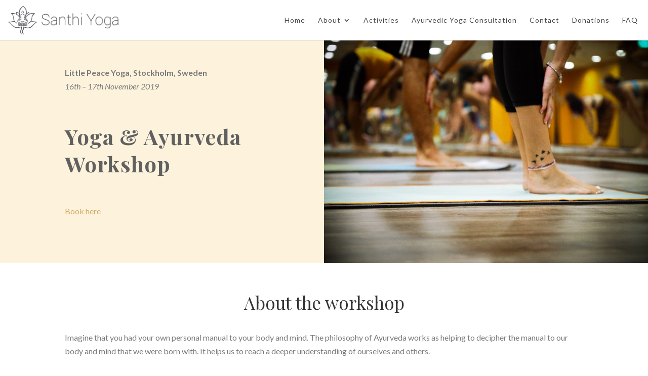

--- FILE ---
content_type: text/css
request_url: https://santhiyoga.dk/wp-content/themes/Santhiyogachild/style.css?ver=4.4.8
body_size: 1357
content:
/*
 Theme Name:   Santhiyoga Child
 Template:     Santhiyoga

*/
#main-content .pb-0 { padding-bottom: 0px !important; }
#main-content .pt-0 { padding-top: 0px !important; }
#main-content .p-0 { padding: 0px !important; }
.et_pb_section { padding: 35px 0px !important; }
.et_pb_fullwidth_section { padding: 0px !important; }
h2 { font-family: "Playfair Display", Sans-serif !important; font-weight: 700 !important; line-height: 1.3em !important; letter-spacing: 1px !important; }
.social-f-box img { float: left; margin-right: 11px; }
.social-f-box li::before, .social-f-box li { list-style: none !important; border: inherit !important; margin-bottom: 14px !important; }
.social-f-box { margin-top: 82px; }
.quick-links li::before { border: inherit !important; }
.quick-links { margin-top: 78px; }
.social-icons-c img { margin: 0px 9px; background-color: #fff; padding: 7px !important; }
.social-icons-c { text-align: center; }
.further-info input, .further-info textarea {
 padding: 0.9rem .7rem; border: 1px solid #55595c; border-radius: 4px; }
.further-info textarea { height: 138px; }
.logged-in div.wpcf7 { margin-top: 0px !important; }
.further-info .wpcf7-submit { background-color: #efdeb8; padding: 12px 66px !important; border: inherit !important; border-radius: 20pc !important; cursor: pointer; }
.home-4box .et_pb_blurb_container { text-align: center!important; width: 100%; display: block; }
.home-4box .et_pb_blurb_container h1 { color: white!important; font-family: "Roboto", Sans-serif; font-weight: 500; }
.home-4box { border-bottom: #c2a07a 2px solid; padding: 1% 5% 5% 3%!important; }
.event-box { border-bottom: #c2a07a 2px solid; padding: 5% 0!important; }
.home-4box .et_pb_column { width: 48%!important; margin-right: 3%; }
.home-sec001 { padding-bottom: 0px!important; }
#main-header .et_menu_container { width: 100%!important; max-width: 100%!important; }
#et-top-navigation nav>ul>li>a { font-family: "Lato", Sans-serif; font-size: 14px; font-weight: 500; letter-spacing: 1px; color: #4a4646; }
#logo { max-height: 70%; padding-left: 1%; }
.govind-anna-banner-section { padding-top: 0px!important; }
.govind-anna-banner-section .et_pb_row { padding-top: 3px!important; }
.yoga-anna img { max-width: none!important; width: 150%!important; }
.individual-approach-banner-section .et_pb_row { max-width: none!important; height: 700px!important; }
.adjustment-banner .et_pb_row { max-width: none!important; height: 700px!important; }
.footer-widget { font-family: "Roboto", Sans-serif; color: #7a7a7a; font-size: 14px; font-weight: 300; line-height: 2em; }
.footer-widget:nth-child(1) { width: 49.667%!important; }
.footer-widget:nth-child(2) { width: 19.667%!important; }
.footer-widget:nth-child(3) { width: 19.667%!important; }
#et-top-navigation { margin-right: 20px; }

#popmake-12672 {
    background: #c7d6ba;
}
.sub-news-pop label {
    color: black;
    font-weight: 600;
}
.sub-news-pop input {
    height: 32px;
    margin-bottom: 10px;
    border: 0px;
    padding: 0px 10px;
}
.sub-news-pop .wpcf7-submit {
    float: right;
    padding: 10px 33px !important;
    background-color: #C2A07A !important;
    color: #fff !important;
    border-radius: 20px;
    height: auto !important;
    cursor: pointer;
}
 
 @media only screen and (max-width: 980px) {
 .retreat-3-btn .et_pb_column {
    width: auto !important;
    margin: 0px auto 0px auto !important;
    text-align: center !important;
    float: none !important;
}
 }
 
 
 @media only screen and (max-width: 767px) {
.adjustment-banner .et_pb_row{ height:auto !important;}	 
.home-4box h1 { font-size: 20px !important; }
.home-4box .et_pb_blurb_description h1 { font-size: 21px !important; }
.quick-links { margin: 0px !important; }
#footer-widgets .footer-widget .fwidget, #footer-widgets .footer-widget:nth-child(n) { margin-bottom: 15px !important; }
.social-f-box { margin: 0px !important; }
.disable-btn-m { display: none !important; }
.space-01 { display: none; }
.container { width: 95% !important; }
div#custom_html-2 { display: none; }



.footer-widget {
    float: none;
}
.footer-widget:nth-child(1) {
    display: none !important;
}
#footer-widgets .footer-widget, .et_pb_gutters1 #footer-widgets .footer-widget {
    width: 40% !important;
    display: inline-block;
    float: left !important;
}
#footer-widgets {
    padding-top: 20px !important;
    padding-bottom: 20px !important;
}
}
 @media only screen and (max-width: 507px) {
h2 { font-size: 25px !important; }
h3 {
    font-size: 22px !important;
}
.et_pb_section {
    padding: 0px 0px !important;
}
.home-4box .et_pb_with_border { padding: 10px !important; }
.home-4box .et_pb_blurb_container { padding-left: 0px; }
.home-4box h1 { font-size: 19px !important; line-height: 24px; }
.et_pb_row { width: 95%; }
.box1-home h1 { margin-top: 7px; position: relative; padding-bottom: 3px; }
}
 @media only screen and (max-width: 385px) {
.home-4box h1 { font-size: 15px !important; }
.home-4box .et_pb_blurb_description h1 { font-size: 19px !important; }
.et_pb_button { font-size: 14px !important;}
}
